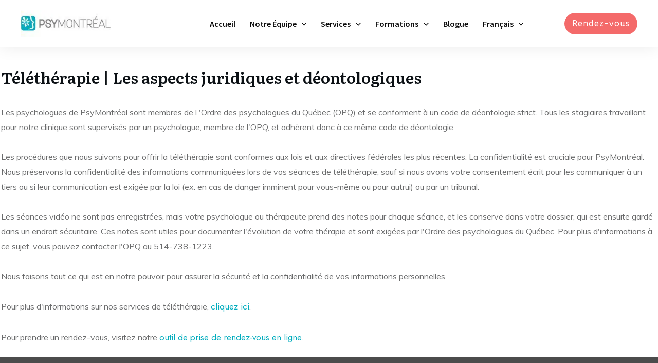

--- FILE ---
content_type: application/javascript; charset=UTF-8
request_url: https://psymontreal.com/wp-content/plugins/ht-easy-google-analytics-pro//assets/js/frontend.js?ver=1.0.1
body_size: 2038
content:
;( function ( $ ) {
	'use strict';


	const Htga4FrontEnd = {
		init: function(){
			// Track Video Events
			$(window).on( 'load', this.trackVideoEvents )

			if( Number.parseInt(htga4_params.self_hosted_audio_event) !== 0 ){
				this.addAudioEventListeners();
			}
			
		},

		sendAudioEngagement: function( evnetName, audioDuration, audioCurrentTime, audioPercent, audioTitle, audioUrl ){
			gtag('event', evnetName, {
                audioDuration,
                audioCurrentTime,
                audioPercent,
				audioTitle,
				audioUrl
            });
		},

		addAudioEventListeners: function(){
			// All Players
			const audioPlayers = document.querySelectorAll('audio');

			// Loop through each players
			for( let i = 0; i < audioPlayers.length; i++ ){
				// Current player
				let audioPlayer = audioPlayers[i];

				// Variables
				let capturedParcent10   = 0,
					capturedParcent25   = 0,
					capturedParcent50   = 0,
					capturedParcent75   = 0;

				// Listen the play event to this player
				audioPlayer.addEventListener('play', () => {
					let audioPercent = audioPlayer.currentTime / audioPlayer.duration * 100;

					Htga4FrontEnd.sendAudioEngagement('audio_start', 
						audioPlayer.duration,
						audioPlayer.currentTime,
						Math.round(audioPercent),
						audioPlayer.title,
						audioPlayer.currentSrc
					);
				});

				// Listen the timeupdate event to this player
				audioPlayer.addEventListener('timeupdate', () => {
					let audioPercent = audioPlayer.currentTime / audioPlayer.duration * 100;

					// Send progress only one time for 10%
					if( !capturedParcent10 && audioPercent >= 10 && audioPercent < 11 ){
						capturedParcent10 = audioPercent;

						Htga4FrontEnd.sendAudioEngagement('audio_progress', 
							audioPlayer.duration,
							audioPlayer.currentTime,
							Math.round(audioPercent),
							audioPlayer.title,
							audioPlayer.currentSrc
						);
					}

					// Send progress only one time for 25%
					if( !capturedParcent25 && audioPercent >= 25 && audioPercent < 26 ){
						capturedParcent25 = audioPercent;

						Htga4FrontEnd.sendAudioEngagement('audio_progress', 
							audioPlayer.duration,
							audioPlayer.currentTime,
							Math.round(audioPercent),
							audioPlayer.title,
							audioPlayer.currentSrc
						);
					}

					// Send progress only one time for 25%
					if( !capturedParcent50 && audioPercent >= 50 && audioPercent < 51 ){
						capturedParcent50 = audioPercent;

						Htga4FrontEnd.sendAudioEngagement('audio_progress', 
							audioPlayer.duration,
							audioPlayer.currentTime,
							Math.round(audioPercent),
							audioPlayer.title,
							audioPlayer.currentSrc
						);
					}

					// Send progress only one time for 75%
					if( !capturedParcent75 && audioPercent >= 75 && audioPercent < 76 ){
						capturedParcent75 = audioPercent;

						Htga4FrontEnd.sendAudioEngagement('audio_progress', 
							audioPlayer.duration,
							audioPlayer.currentTime,
							Math.round(audioPercent),
							audioPlayer.title,
							audioPlayer.currentSrc
						);
					}
				});

				// Listen the ended event to this player
				audioPlayer.addEventListener('ended', () => {
					Htga4FrontEnd.sendAudioEngagement('audio_complete', 
						audioPlayer.duration,
						audioPlayer.currentTime,
						100,
						audioPlayer.title,
						audioPlayer.currentSrc
					);
				});
			}
		},

		trackVideoEvents: function(){
			if( Number.parseInt(htga4_params.self_hosted_video_event) !== 0 ){
				Htga4FrontEnd.trackVideos( 'self_hosted' );
			}

			if( Number.parseInt(htga4_params.vimeo_video_event) !== 0 ){
				Htga4FrontEnd.trackVideos( 'vimeo' );
			}

			if( Number.parseInt(htga4_params.youtube_video_event) !== 0 ){
				Htga4FrontEnd.trackVideos( 'youtube' );
			}
		},

		trackVideos: function( videoType ){
			if( videoType == 'self_hosted' ){
				let selfHostedVideos = document.getElementsByTagName('video');

				// Loop throgh all videos.
				for(let i = 0; i < selfHostedVideos.length; i++){
					let video       = selfHostedVideos[i];
					let videoEvents = new VideoEvents(video);

					videoEvents.on('play', function(data) {
						gtag("event", "video_start", {
							videoProvider: 'self_hosted',
							videoUrl: video.src,
							videoTitle: '',
							videoDuration: data.duration,
							videoCurrentTime: data.time,
							videoPercent: data.percent,
						});
					}).once('10%', function(data) {
						// Triggered when the time/play position of the video reaches 5% of the duration
						gtag("event", "video_progres", {
							videoProvider: 'self_hosted',
							videoUrl: video.src,
							videoTitle: '',
							videoDuration: data.duration,
							videoCurrentTime: data.time,
							videoPercent: 10,
						});
					}).once('25%', function(data) {
						gtag("event", "video_progres", {
							videoProvider: 'self_hosted',
							videoUrl: video.src,
							videoTitle: '',
							videoDuration: data.duration,
							videoCurrentTime: data.time,
							videoPercent: 25,
						});
					}).once('50%', function(data) {
						gtag("event", "video_progres", {
							videoProvider: 'self_hosted',
							videoUrl: video.src,
							videoTitle: '',
							videoDuration: data.duration,
							videoCurrentTime: data.time,
							videoPercent: 50,
						});
					}).once('75%', function(data) {
						gtag("event", "video_progres", {
							videoProvider: 'self_hosted',
							videoUrl: video.src,
							videoTitle: '',
							videoDuration: data.duration,
							videoCurrentTime: data.time,
							videoPercent: 75,
						});
					}).on('100%', function(data) {
						gtag("event", "video_complete", {
							videoProvider: 'self_hosted',
							videoUrl: video.src,
							videoTitle: '',
							videoDuration: data.duration,
							videoCurrentTime: data.time,
							videoPercent: 100,
						});
					})
				}
			}

			if( videoType == 'vimeo' ){
				let vimeoVideos = document.getElementsByTagName('iframe');

				// Loop throgh all videos.
				for(let i = 0; i < vimeoVideos.length; i++){
					let isVimeoVideo = vimeoVideos[i].src.indexOf('vimeo') >= 0 ? true : false;

					if( !isVimeoVideo ){
						continue;
					}

					let vimeoVideo        = vimeoVideos[i];
					let vimeoPlayer 	  = new Vimeo.Player(vimeoVideo);
					let vimeoVideoEvents  = new VideoEvents(vimeoPlayer);

					vimeoVideoEvents.on('play', function(data) {
						gtag("event", "video_start", {
							videoProvider: 'vimeo',
							videoUrl: vimeoVideo.src,
							videoTitle: '',
							videoDuration: data.duration,
							videoCurrentTime: data.time,
							videoPercent: data.percent,
						});
					}).once('10%', function(data) {
						gtag("event", "video_progres", {
							videoProvider: 'self_hosted',
							videoUrl: vimeoVideo.src,
							videoTitle: '',
							videoDuration: data.duration,
							videoCurrentTime: data.time,
							videoPercent: 10,
						});
					}).once('25%', function(data) {
						gtag("event", "video_progres", {
							videoProvider: 'vimeo',
							videoUrl: vimeoVideo.src,
							videoTitle: '',
							videoDuration: data.duration,
							videoCurrentTime: data.time,
							videoPercent: 25,
						});
					}).once('50%', function(data) {
						gtag("event", "video_progres", {
							videoProvider: 'vimeo',
							videoUrl: vimeoVideo.src,
							videoTitle: '',
							videoDuration: data.duration,
							videoCurrentTime: data.time,
							videoPercent: 50,
						});
					}).once('75%', function(data) {
						gtag("event", "video_progres", {
							videoProvider: 'vimeo',
							videoUrl: vimeoVideo.src,
							videoTitle: '',
							videoDuration: data.duration,
							videoCurrentTime: data.time,
							videoPercent: 75,
						});
					}).on('100%', function(data) {
						gtag("event", "video_complete", {
							videoProvider: 'vimeo',
							videoUrl: vimeoVideo.src,
							videoTitle: '',
							videoDuration: data.duration,
							videoCurrentTime: data.time,
							videoPercent: 100,
						});
					})
				}
			}
		}
	}

	// Initilize
	Htga4FrontEnd.init();

	$(document).ready(function(){
       // check if Js function is exist or not
		if (typeof gtag != 'function') {
			// gtag function is not exist
			return;
		}

		// listen WooCommerce added to cart event
		$(document.body).on('added_to_cart', function(event, fragments, cart_hash, $button) {
			if( htga4_params.add_to_cart_event != 'on' ){
				return;
			}

			var p_id = ''
			var quantity;

			var $product = $button.closest('.product');

			// Product type Simple
			if( is_simple_product($product, $button) ){

				// Product id
				// Look for the product ID in the button first
				p_id = $button.data('product_id');
				if( ! p_id ){
					// If not found, get it from the product form
					p_id = $product.find('[name="add-to-cart"]').value;

					// If not found and the button is a button, get it from the button value
					// WooLentor quick view uses a button instead of a link
					if( ! p_id && $button.is('button') ){
						p_id = $button.attr('value');
					}
				}

				// Quantity
				// Look for the quantity in the button first
				if ( $button.data('quantity') ) {
					quantity = $button.data('quantity');
				}

				if( ! quantity ){
					// If not found, get it from where [name="quantity"] is found
					quantity = get_quantity_from_input_field( $product );
				}

			// Product type Variable
			} else if( is_variable_product($product, $button) ){
				p_id	= $product.find('[name="variation_id"]').length ? $product.find('[name="variation_id"]').val() : 0; // variation id

				// Quantity
				// Look for the quantity in the [name="quantity"] first (WooLentor Quick View supports this)
				quantity = get_quantity_from_input_field( $product );
			}

			$.ajax({
				url: htga4_params.ajax_url,
				type: 'POST',
				//dataType: 'json',
				data: {
					'action'	: 'htga4_add_to_cart_event_ajax_action',
					'p_id'		: p_id, // Product / Variation ID
					'quantity'	: quantity,
					'nonce' 	: htga4_params.nonce
				},

				beforeSend:function(){

				},

				success:function(response) {
					if( response.success ){
						gtag("event", "add_to_cart", response.data);
					}
				},

				complete:function( response ){

				},

				error: function(errorThrown){
					console.log(errorThrown);
				}
			});
		});

		// view product event support for variation product on found variation event
		$(document.body).on('found_variation', function(event, variation, $product) {
			var p_id = variation.variation_id;

			$.ajax({
				url: htga4_params.ajax_url,
				type: 'POST',
				//dataType: 'json',
				data: {
					'action'	: 'htga4_view_item_event_ajax_action',
					'p_id'		: p_id, // Variation ID
					'nonce' 	: htga4_params.nonce
				},

				beforeSend:function(){

				},

				success:function(response) {
					if( response.success ){
						gtag("event", "view_item", response.data);
					}
				},

				complete:function( response ){

				},

				error: function(errorThrown){
					console.log(errorThrown);
				}
			});
		});

		// check if product is simple or not
		function is_simple_product( $product, $button ){
			return $product.is('.product-type-simple') || $product.is('.product_type_simple') || $button.is('.product-type-simple') || $button.is('.product_type_simple'); // WooLentor uses underscore
		}

		// check if product is variable or not
		function is_variable_product( $product, $button ){
			return $product.is('.product-type-variable') || $product.is('.product_type_variable') || $button.is('.product-type-variable') || $button.is('.product_type_variable') // WooLentor uses underscore
		}

		function get_quantity_from_input_field( $product ){
			return $product.find('[name="quantity"]').length ? $product.find('[name="quantity"]').val() : 1;
		}
	});
} )( jQuery );
